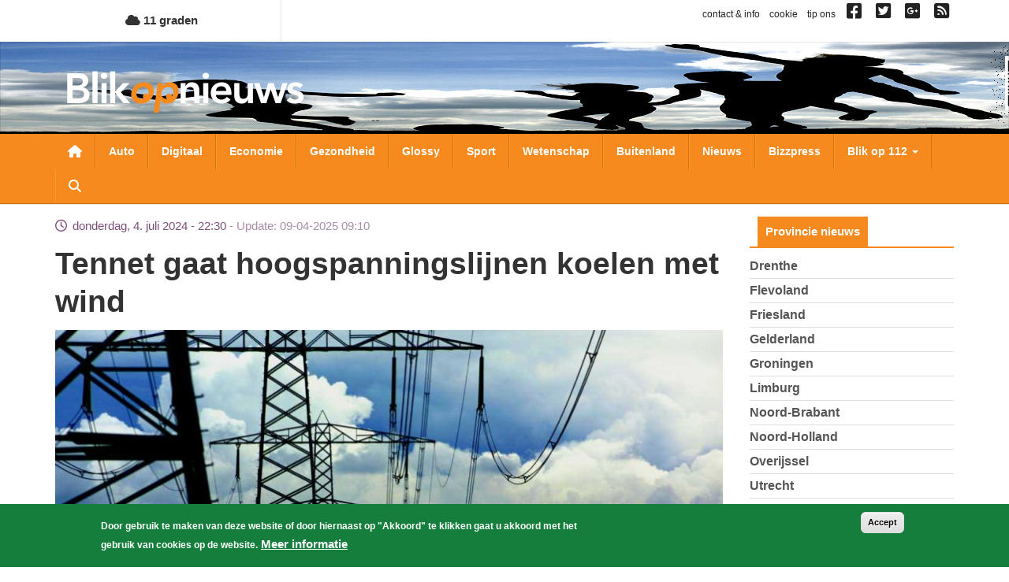

--- FILE ---
content_type: text/html; charset=UTF-8
request_url: https://www.blikopnieuws.nl/nieuws/302908/tennet-gaat-hoogspanningslijnen-koelen-met-wind.html
body_size: 12683
content:
<!DOCTYPE html>
<html  lang="nl" dir="ltr" prefix="og: https://ogp.me/ns#">
  <head>
    <meta charset="utf-8" />
<script async src="https://www.googletagmanager.com/gtag/js?id=G-D0W664K297"></script>
<script>window.dataLayer = window.dataLayer || [];function gtag(){dataLayer.push(arguments)};gtag("js", new Date());gtag("set", "developer_id.dMDhkMT", true);gtag("config", "G-D0W664K297", {"groups":"default","page_placeholder":"PLACEHOLDER_page_location","allow_ad_personalization_signals":false});</script>
<meta name="description" content="Komend jaar gaat TenneT op 8 extra locaties het hoogspanningsnet dynamisch gebruiken, afhankelijk van de weersomstandigheden om zo de transportcapaciteit van het bestaande net te vergroten." />
<meta name="keywords" content="koelen,hoogspanningslijnen" />
<link rel="shortlink" href="https://www.blikopnieuws.nl/nieuws/302908/tennet-gaat-hoogspanningslijnen-koelen-met-wind.html" />
<link rel="canonical" href="https://www.blikopnieuws.nl/nieuws/302908/tennet-gaat-hoogspanningslijnen-koelen-met-wind.html" />
<meta name="Generator" content="Drupal 10 (https://www.drupal.org)" />
<meta name="MobileOptimized" content="width" />
<meta name="HandheldFriendly" content="true" />
<meta name="viewport" content="width=device-width, initial-scale=1.0" />
<style>div#sliding-popup, div#sliding-popup .eu-cookie-withdraw-banner, .eu-cookie-withdraw-tab {background: #157e3c} div#sliding-popup.eu-cookie-withdraw-wrapper { background: transparent; } #sliding-popup h1, #sliding-popup h2, #sliding-popup h3, #sliding-popup p, #sliding-popup label, #sliding-popup div, .eu-cookie-compliance-more-button, .eu-cookie-compliance-secondary-button, .eu-cookie-withdraw-tab { color: #ffffff;} .eu-cookie-withdraw-tab { border-color: #ffffff;}</style>
<link rel="icon" href="/themes/custom/blikopnieuws2025/favicon.ico" type="image/vnd.microsoft.icon" />

    <title>Tennet gaat hoogspanningslijnen koelen met wind | Blik op nieuws</title>
    <link rel="stylesheet" media="all" href="/sites/default/files/css/css_H2RNe_l9ZXOG8Bk1joqcIfte4Txz2Pnvs-x7sEGsZ08.css?delta=0&amp;language=nl&amp;theme=blikopnieuws2025&amp;include=eJyFjOEKwjAMhF-otjLweUa6ZjM2bcbS2u3tN0VBQfDP3X3HcZ4pypwJa9Pu3F3cxOKBT1o2pjyZQRZ0YakzsIUbrF9FIGCZDNZ-EImEh6WZCfKA7lfZBxyhcjG4luM9vn9eaEbJBRqqJHQf2Tb0D9S_A6tXSkY3LZicB0VzJ2zqnmqThMq4A4dxXrQ" />
<link rel="stylesheet" media="all" href="https://use.fontawesome.com/releases/v6.4.0/css/all.css" />
<link rel="stylesheet" media="all" href="https://use.fontawesome.com/releases/v6.4.0/css/v4-shims.css" />
<link rel="stylesheet" media="all" href="/sites/default/files/css/css_A9cTKnax4FYjN-MSCcLTVhwapn7rmT0PME-IzvOHREs.css?delta=3&amp;language=nl&amp;theme=blikopnieuws2025&amp;include=eJyFjOEKwjAMhF-otjLweUa6ZjM2bcbS2u3tN0VBQfDP3X3HcZ4pypwJa9Pu3F3cxOKBT1o2pjyZQRZ0YakzsIUbrF9FIGCZDNZ-EImEh6WZCfKA7lfZBxyhcjG4luM9vn9eaEbJBRqqJHQf2Tb0D9S_A6tXSkY3LZicB0VzJ2zqnmqThMq4A4dxXrQ" />

    
  </head>
  <body class="not-front one-sidebar sidebar-second page-node page-node-302908 node-type-artikel path-node page-node-type-artikel has-glyphicons">
    <a href="#main-content" class="visually-hidden focusable skip-link">
      Overslaan en naar de inhoud gaan
    </a>
    
      <div class="dialog-off-canvas-main-canvas" data-off-canvas-main-canvas>
    
<div id="main-wrapper">
      <div id="header-1-wrapper">
      <div class="container">
          <div class="region region-header-1">
    <section id="block-bontemperaturetoday" class="block block-bon-wvt block-bon-temp-today clearfix">
  
    

        <a href="/weerbericht">
    <i class="fa fa-cloud"></i>
    11 graden
  </a>

  </section>

<section id="block-blockblockblock-content-7951ecf8-f90a-403e-b4e5-f5c1c42e98a1" class="link-social-block block block-block-content block-block-content7951ecf8-f90a-403e-b4e5-f5c1c42e98a1 clearfix">
  
    

      
            <div class="field field--name-body field--type-text-with-summary field--label-hidden field--item"><p><span class="hidden-xs"><a href="https://www.blikopnieuws.nl/node/40500">contact &amp; info</a> &nbsp; <a href="https://www.blikopnieuws.nl/node/40496">cookie</a> &nbsp; <a href="https://www.blikopnieuws.nl/node/40497">tip ons</a> &nbsp; </span> <a href="https://www.facebook.com/pages/Blik-op-Nieuws/392505230820698" target="_blank"><i class="fa fa-facebook-square">&nbsp;</i></a>&nbsp; <a href="https://twitter.com/blikopnieuwsnl" target="_blank"><i class="fa fa-twitter-square">&nbsp;</i></a>&nbsp; <a href="https://plus.google.com/112699426675617694507"><i class="fa fa-google-plus-square">&nbsp;</i></a>&nbsp; <a href="https://www.blikopnieuws.nl/node/40501"><i class="fa fa-rss-square">&nbsp;</i></a></p>
</div>
      
  </section>


  </div>

      </div>
    </div>
    <div id="header-2-wrapper">
    <header id="navbar" role="banner" class="">
      <div id="logo-wrapper">
  <section class="row-section header-image-section">
    <div class="region region-header-image">
      <div style="background-image: url(/sites/default/files/header-afbeeldingen/hoofdbanner-bon4.jpg);" class="header-background"></div>
    </div>
  </section>
  <div class="container">
    <div class="navbar-header">
      <a class="logo navbar-btn pull-left" href="/" title="Home">
        <img src="/themes/custom/blikopnieuws2025/logo.png" alt="Home">
      </a>
      <button type="button" class="navbar-toggle" data-toggle="collapse" data-target=".navbar-collapse">
        <span class="sr-only">Toggle navigation</span>
        <span class="icon-bar"></span>
        <span class="icon-bar"></span>
        <span class="icon-bar"></span>
      </button>
      <a class="fa fa-search menu--search"></a>
    </div>
  </div>
</div>

      <div id="navigation-wrapper">
        <div class="container">
                      <div class="navbar-collapse collapse">
              <nav role="navigation">
                  <div class="region region-navigation">
    <nav role="navigation" aria-labelledby="block-hoofdnavigatie-menu" id="block-hoofdnavigatie">
            
  <h2 class="visually-hidden" id="block-hoofdnavigatie-menu">Hoofdnavigatie</h2>
  

        
      <ul class="menu menu--main nav navbar-nav">
                      <li class="first">
                                        <a href="/" class="menu--home-link" data-drupal-link-system-path="&lt;front&gt;">Nieuwsoverzicht</a>
              </li>
                      <li>
                                        <a href="/auto" data-drupal-link-system-path="taxonomy/term/1841">Auto</a>
              </li>
                      <li>
                                        <a href="/digitaal" data-drupal-link-system-path="taxonomy/term/1843">Digitaal</a>
              </li>
                      <li>
                                        <a href="/economie" data-drupal-link-system-path="taxonomy/term/1845">Economie</a>
              </li>
                      <li>
                                        <a href="/gezondheid" data-drupal-link-system-path="taxonomy/term/1849">Gezondheid</a>
              </li>
                      <li>
                                        <a href="/glossy" data-drupal-link-system-path="taxonomy/term/1850">Glossy</a>
              </li>
                      <li>
                                        <a href="/sport" data-drupal-link-system-path="taxonomy/term/1856">Sport</a>
              </li>
                      <li>
                                        <a href="/wetenschap" data-drupal-link-system-path="taxonomy/term/1858">Wetenschap</a>
              </li>
                      <li>
                                        <a href="/buitenland" data-drupal-link-system-path="taxonomy/term/1842">Buitenland</a>
              </li>
                      <li>
                                        <a href="/nieuws" data-drupal-link-system-path="taxonomy/term/72631">Nieuws</a>
              </li>
                      <li>
                                        <a href="/bizzpress" data-drupal-link-system-path="taxonomy/term/87864">Bizzpress</a>
              </li>
                      <li class="expanded dropdown">
                                                                    <a href="/blikop112" class="dropdown-toggle" data-toggle="dropdown" data-drupal-link-system-path="blikop112">Blik op 112 <span class="caret"></span></a>
                        <ul class="dropdown-menu">
                      <li class="first">
                                        <a href="/blikop112/politie" data-drupal-link-system-path="taxonomy/term/1881">Politie</a>
              </li>
                      <li>
                                        <a href="/blikop112/brandweer" data-drupal-link-system-path="taxonomy/term/1882">Brandweer</a>
              </li>
                      <li>
                                        <a href="/blikop112/ambulance" data-drupal-link-system-path="taxonomy/term/1883">Ambulance</a>
              </li>
                      <li>
                                        <a href="/blikop112/defensie" data-drupal-link-system-path="taxonomy/term/1884">Defensie</a>
              </li>
                      <li>
                                        <a href="/blikop112/binnenland" data-drupal-link-system-path="taxonomy/term/1886">Binnenland</a>
              </li>
                      <li class="last">
                                        <a href="/blikop112/kustwacht" data-drupal-link-system-path="taxonomy/term/1885">Kustwacht</a>
              </li>
        </ul>
  
              </li>
                      <li class="expanded dropdown">
                                                                    <a href="/" class="li-provincies visible-xs dropdown-toggle" data-toggle="dropdown" data-drupal-link-system-path="&lt;front&gt;">Provincies <span class="caret"></span></a>
                        <ul class="dropdown-menu">
                      <li class="first">
                                        <a href="/drenthe" data-drupal-link-system-path="taxonomy/term/1864">Drenthe</a>
              </li>
                      <li>
                                        <a href="/flevoland" data-drupal-link-system-path="taxonomy/term/1866">Flevoland</a>
              </li>
                      <li>
                                        <a href="/friesland" data-drupal-link-system-path="taxonomy/term/1867">Friesland</a>
              </li>
                      <li>
                                        <a href="/gelderland" data-drupal-link-system-path="taxonomy/term/1868">Gelderland</a>
              </li>
                      <li>
                                        <a href="/groningen" data-drupal-link-system-path="taxonomy/term/1871">Groningen</a>
              </li>
                      <li>
                                        <a href="/limburg" data-drupal-link-system-path="taxonomy/term/1872">Limburg</a>
              </li>
                      <li>
                                        <a href="/noord-brabant" data-drupal-link-system-path="taxonomy/term/1873">Noord-Brabant</a>
              </li>
                      <li>
                                        <a href="/noord-holland" data-drupal-link-system-path="taxonomy/term/1874">Noord-Holland</a>
              </li>
                      <li>
                                        <a href="/overijssel" data-drupal-link-system-path="taxonomy/term/1875">Overijssel</a>
              </li>
                      <li>
                                        <a href="/utrecht" data-drupal-link-system-path="taxonomy/term/1877">Utrecht</a>
              </li>
                      <li>
                                        <a href="/zeeland" data-drupal-link-system-path="taxonomy/term/1879">Zeeland</a>
              </li>
                      <li class="last">
                                        <a href="/zuid-holland" data-drupal-link-system-path="taxonomy/term/1880">Zuid-Holland</a>
              </li>
        </ul>
  
              </li>
                      <li class="expanded dropdown">
                                                                    <a href="/" class="visible-xs dropdown-toggle" data-toggle="dropdown" data-drupal-link-system-path="&lt;front&gt;">Weekoverzicht <span class="caret"></span></a>
                        <ul class="dropdown-menu">
                      <li class="bon-week-overview-link first">
                                        <a href="/weekoverzicht/maandag/20251215">maandag</a>
              </li>
                      <li class="bon-week-overview-link">
                                        <a href="/weekoverzicht/dinsdag/20251216">dinsdag</a>
              </li>
                      <li class="bon-week-overview-link">
                                        <a href="/weekoverzicht/woensdag/20251217">woensdag</a>
              </li>
                      <li class="bon-week-overview-link">
                                        <a href="/weekoverzicht/donderdag/20251218">donderdag</a>
              </li>
                      <li class="bon-week-overview-link">
                                        <a href="/weekoverzicht/vrijdag/20251212">vrijdag</a>
              </li>
                      <li class="bon-week-overview-link">
                                        <a href="/weekoverzicht/zaterdag/20251213">zaterdag</a>
              </li>
                      <li class="bon-week-overview-link last">
                                        <a href="/weekoverzicht/zondag/20251214">zondag</a>
              </li>
        </ul>
  
              </li>
                      <li class="last">
                                        <a href="/zoeken" class="menu--search" data-drupal-link-system-path="zoeken">Zoeken</a>
              </li>
        </ul>
  

  </nav>

  </div>

              </nav>
            </div>
                  </div>
      </div>
      <div id="search-wrapper">
        <div class="container">
                        <div class="region region-search">
    <div class="views-exposed-form block block-views block-views-exposed-filter-blocksearch-page-1" data-drupal-selector="views-exposed-form-search-page-1" id="block-zichtbaarformuliersearchpage-1">
  
    
      <form action="/zoeken" method="get" id="views-exposed-form-search-page-1" accept-charset="UTF-8">
  <div class="form--inline form-inline clearfix">
  <div class="form-item js-form-item form-type-textfield js-form-type-textfield form-item-keys js-form-item-keys form-no-label form-group">
  
  
  <input placeholder="Zoeken naar..." data-drupal-selector="edit-keys" class="form-text form-control" type="text" id="edit-keys" name="keys" value="" size="30" maxlength="128" />

  
  
  </div>
<div data-drupal-selector="edit-actions" class="form-actions form-group js-form-wrapper form-wrapper" id="edit-actions"><button data-drupal-selector="edit-submit-search" class="button js-form-submit form-submit btn-primary btn icon-before" type="submit" id="edit-submit-search" value="Zoeken"><span class="icon glyphicon glyphicon-search" aria-hidden="true"></span>
Zoeken</button></div>

</div>

</form>

  </div>

  </div>

                  </div>
      </div>
    </header>
  </div>
  <div id="content-wrapper">
    <div class="container">
            <section class="row-section content-section">
        <div id="content-cols-wrapper">
          <div class="content-column">
                        
                        
            <div class="content-column-inner">
                            <a id="main-content"></a>
              

                                                          <div class="region region-content">
    <div data-drupal-messages-fallback class="hidden"></div>  
<article data-history-node-id="302908" class="view-mode-full node-artikel artikel full clearfix">

  
    

  
  <div class="content">
    <div class="field-time-ago-update">
  donderdag, 4. juli 2024 - 22:30 <span class="update"> Update: 09-04-2025 09:10</span>
</div>

  
            <div class="field field--name-title field--type-string field--label-hidden field--item"><h1>Tennet gaat hoogspanningslijnen koelen met wind</h1></div>
      


<div class="field field--name-field-media-image field--type-entity-reference field--label-hidden field--items">
              <div class="field--item"><div>
  
  
            <div class="field field--name-thumbnail field--type-image field--label-hidden field--item">  <img loading="lazy" src="/sites/default/files/styles/nieuws-full-tn/public/artikel/hoogspanningsmasten-bon.jpg?itok=vXh4zE8q" width="850" height="425" alt="hoogspanningsmasten-elektriciteit-energiehub" title="hoogspanningsmasten-elektriciteit-energiehub" class="img-responsive" />


</div>
      
            <div class="field field--name-field-rel-fotograaf field--type-entity-reference field--label-hidden field--item">Foto: Archief EHF/ foto ter illustratie</div>
      
</div>
</div>
      </div>

<div  id="node-artikel-full-group-samenvatting" class="group-samenvatting field-group-div">
    
            <div class="field field--name-field-ref-plaats field--type-entity-reference field--label-hidden field--item">Arnhem</div>
      
            <div class="field field--name-field-samenvatting field--type-text-long field--label-hidden field--item"><p>Komend jaar gaat TenneT op 8 extra locaties het hoogspanningsnet dynamisch gebruiken, afhankelijk van de weersomstandigheden om zo de transportcapaciteit van het bestaande net te vergroten.</p>
</div>
      
  </div>
            <div class="field field--name-field-body field--type-text-long field--label-hidden field--item"><h2>Hoe kouder de hoogspanningslijnen hoe hoger de transportcapaciteit</h2>

<p>'Met nieuwe sensoren in de hoogspanningslijnen kunnen de temperatuur en de doorhang van de lijnen worden gemeten. Door gebruik te maken van weerdata kan de landelijke netbeheerder bij gunstige weersomstandigheden meer stroom transporteren dan waar de lijnen op zijn ontworpen', zo meldt TenneT donderdag.</p>

<h2>Veilig meer stroom transporteren&nbsp;</h2>

<p>Op de 380 kiloVolt (kV) verbinding tussen Geertruidenberg en Eindhoven zijn deze sensoren aangebracht. Deze slimme oplossing biedt tot 30 procent extra transportcapaciteit op het volle elektriciteitsnet.</p>

<h2>Wind koelt de hoogspanningslijnen</h2>

<p>Door het transport van elektriciteit worden de geleiders in de hoogspanningslijnen warm. Door deze verwarming zakken de geleiders (‘doorhangen’), waardoor er een beperking zit aan de maximum transportcapaciteit van een hoogspanningsverbinding. 'Het weer kan echter een gunstig effect hebben op de koeling van de geleiders. Bij lage temperatuur, maar vooral door wind, wordt de lijn meer gekoeld waardoor er minder doorhang plaatsvindt. In zo'n geval kan er dus op een veilige manier meer stroom worden getransporteerd', aldus TenneT. &nbsp;&nbsp;</p>

<h2>Dynamisch gebruik op grotere schaal</h2>

<p>Afgelopen jaren hebben we ervaring opgedaan met deze techniek genaamd Dynamic Line Rating. Eerst is dit toegepast op de zogenaamde stroomsnelwegen van 380 kV. Dit jaar wordt de toepassing op grotere schaal toegepast, ook op de netten van 110 kV. Door het hele land worden op nog acht verbindingen speciale sensoren geplaatst, waarmee ook deze verbindingen in het hoogspanningsnet dynamisch kunnen worden bedreven. Dit voorjaar zijn al sensoren geplaatst op hoogspanningsverbindingen tussen Groningen en Meeden en tussen Diemen – Breukelen – Krimpen aan den IJssel die helpen om grotere hoeveelheden duurzaam opgewekte energie af te voeren.&nbsp;&nbsp;</p>

<h2>Meer vermogen door gekoelde lijnen</h2>

<p>Met de sensoren wordt iedere vijf minuten de doorhang en transportcapaciteit van de hoogspanningslijn gemeten. Op basis van deze gegevens en weerprognoses wordt met behulp van een door ons ontwikkeld IT-platform bepaald hoeveel extra transport er over de verbinding kan plaatsvinden, nu tot 56 uur vooruit. Hiermee ontstaat extra ruimte op het bestaande net. Dit kan, afhankelijk van de omstandigheden, oplopen tot 30 procent extra capaciteit ten opzichte van de bestaande capaciteit zonder meer risico’s te nemen. Wind bepaalt een groot gedeelte van extra koeling van de lijnen. Zo creëert Dynamic Line Rating bijvoorbeeld vaak extra capaciteit wanneer er veel stroom wordt opgewekt door windturbines.&nbsp;</p>
</div>
      
<div  id="node-artikel-full-group-terms" class="group-terms field-group-div">
    
<div  id="node-artikel-full-group-categorie" class="group-categorie field-group-div">
    
  <div class="field field--name-field-ref-categorie field--type-entity-reference field--label-inline">
    <div class="field--label">Categorie</div>
              <div class="field--item"><a href="/nieuws" hreflang="nl">nieuws</a></div>
          </div>

  </div>
<div  id="node-artikel-full-group-provincie" class="group-provincie field-group-div">
    
  <div class="field field--name-field-ref-provincie field--type-entity-reference field--label-inline">
    <div class="field--label">Provincie</div>
              <div class="field--item"><a href="/gelderland" hreflang="nl">Gelderland</a></div>
          </div>

  </div>
<div  id="node-artikel-full-group-tag" class="group-tag field-group-div">
    
  <div class="field field--name-field-ref-tags field--type-entity-reference field--label-inline">
    <div class="field--label">Tag(s)</div>
          <div class="field--items">
              <div class="field--item"><a href="/tag/koelen" hreflang="nl">koelen</a></div>
          <div class="field--item"><a href="/tag/hoogspanningslijnen" hreflang="nl">hoogspanningslijnen</a></div>
              </div>
      </div>

  </div>
  </div>
  </div>

</article>

<section id="block-blockblockblock-content-f5873bc6-ff19-49b2-b8c1-36d02886eac9" class="block block-block-content block-block-contentf5873bc6-ff19-49b2-b8c1-36d02886eac9 clearfix">
  
    

      
            <div class="field field--name-body field--type-text-with-summary field--label-hidden field--item"><script type="text/javascript" src="https://a.ligatus.com/?ids=58391&t=js"></script><div class="OUTBRAIN" data-src="DROP_PERMALINK_HERE" data-widget-id="AR_1"></div> <script type="text/javascript" async="async"src="//widgets.outbrain.com/outbrain.js"></script></div>
      
  </section>

<section id="block-blockblockblock-content-952d400d-007b-47f9-877c-6b8a2f0fb804" class="adblock adblock-content adblock-google block block-block-content block-block-content952d400d-007b-47f9-877c-6b8a2f0fb804 clearfix">
  
    

      
            <div class="field field--name-body field--type-text-with-summary field--label-hidden field--item"><script async src="https://pagead2.googlesyndication.com/pagead/js/adsbygoogle.js?client=ca-pub-4378502630822964"
     crossorigin="anonymous"></script>
<!-- BON Responsief 2 -->
<ins class="adsbygoogle"
     style="display:inline-block;width:728px;height:90px"
     data-ad-client="ca-pub-4378502630822964"
     data-ad-slot="4603895981"></ins>
<script>
     (adsbygoogle = window.adsbygoogle || []).push({});
</script></div>
      
  </section>

<section class="views-element-container block block-views block-views-blockrelated-cat-artikelen-b-cat clearfix" id="block-blockblockviews-block-related-cat-artikelen-b-cat">
  
      <h2 class="block-title">Meer artikelen in nieuws</h2>
    

      <div class="form-group"><div class="view view-related-cat-artikelen view-id-related_cat_artikelen view-display-id-b_cat js-view-dom-id-58a1f739c7bf458dfb08c235789ffaa843fc95e241da7bf1b71b652622a8230b">
  
    
      
      <div class="view-content">
          <div class="views-row">
<article data-history-node-id="308524" class="view-mode-teaser_small node-artikel artikel is-promoted teaser-small clearfix">

  
    

  
  <div class="content">
    <div class="field-time-ago-compact">
  21:04
</div>

  
            <div class="field field--name-title field--type-string field--label-hidden field--item"><h4><a href="/nieuws/308524/kop-staartbotsing-n34-bij-gieten.html" hreflang="nl">Kop-staartbotsing N34 bij Gieten</a></h4></div>
      
  </div>

</article>
</div>
    <div class="views-row">
<article data-history-node-id="308523" class="view-mode-teaser_small node-artikel artikel is-promoted teaser-small clearfix">

  
    

  
  <div class="content">
    <div class="field-time-ago-compact">
  20:54
</div>

  
            <div class="field field--name-title field--type-string field--label-hidden field--item"><h4><a href="/nieuws/308523/brandweer-blust-schuurbrand-in-nieuw-buinen.html" hreflang="nl">Brandweer blust schuurbrand in Nieuw Buinen</a></h4></div>
      
  </div>

</article>
</div>
    <div class="views-row">
<article data-history-node-id="308522" class="view-mode-teaser_small node-artikel artikel is-promoted teaser-small clearfix">

  
    

  
  <div class="content">
    <div class="field-time-ago-compact">
  20:40
</div>

  
            <div class="field field--name-title field--type-string field--label-hidden field--item"><h4><a href="/nieuws/308522/man-54-rijdt-op-twee-plekken-tegen-gevel-ziekenhuis-heerlen-en-overlijdt.html" hreflang="nl">Man (54) rijdt op twee plekken tegen gevel ziekenhuis Heerlen en overlijdt</a></h4></div>
      
  </div>

</article>
</div>

    </div>
  
            <div class="view-footer">
      <a href="/nieuws">Meer artikelen..</a>
    </div>
    </div>
</div>

  </section>

<section class="views-element-container block block-views block-views-blockrelated-cat-artikelen-b-prov clearfix" id="block-blockblockviews-block-related-cat-artikelen-b-prov">
  
      <h2 class="block-title">Meer artikelen in Gelderland</h2>
    

      <div class="form-group"><div class="view view-related-cat-artikelen view-id-related_cat_artikelen view-display-id-b_prov js-view-dom-id-80c2cdd740be39cb2433efcd55ae5a1c2c38fc1e7dbe7f1002e72c8b637c71cb">
  
    
      
      <div class="view-content">
          <div class="views-row">
<article data-history-node-id="308500" class="view-mode-teaser_small node-artikel artikel is-promoted teaser-small clearfix">

  
    

  
  <div class="content">
    <div class="field-time-ago-compact">
  12:22
</div>

  
            <div class="field field--name-title field--type-string field--label-hidden field--item"><h4><a href="/nieuws/308500/ruim-300-kilo-cocaine-aangetroffen-in-bevroren-vis.html" hreflang="nl">Ruim 300 kilo cocaïne aangetroffen in bevroren vis</a></h4></div>
      
  </div>

</article>
</div>
    <div class="views-row">
<article data-history-node-id="308474" class="view-mode-teaser_small node-artikel artikel is-promoted teaser-small clearfix">

  
    

  
  <div class="content">
    <div class="field-time-ago-compact">
  12/01
</div>

  
            <div class="field field--name-title field--type-string field--label-hidden field--item"><h4><a href="/nieuws/308474/man-krijgt-10-maanden-celstaf-voor-ontucht-met-minderjarig-meisje.html" hreflang="nl">Man krijgt 10 maanden celstaf  voor ontucht met minderjarig meisje</a></h4></div>
      
  </div>

</article>
</div>
    <div class="views-row">
<article data-history-node-id="308440" class="view-mode-teaser_small node-artikel artikel is-promoted teaser-small clearfix">

  
    

  
  <div class="content">
    <div class="field-time-ago-compact">
  08/01
</div>

  
            <div class="field field--name-title field--type-string field--label-hidden field--item"><h4><a href="/nieuws/308440/1915-wijkwinnaars-postcodekanjer-in-tiel-winnen-per-lot-13496-euro.html" hreflang="nl">1.915 wijkwinnaars PostcodeKanjer in Tiel winnen per lot 13.496 euro</a></h4></div>
      
  </div>

</article>
</div>

    </div>
  
            <div class="view-footer">
      <a href="/gelderland">Meer artikelen..</a>
    </div>
    </div>
</div>

  </section>

<section id="block-blockblockblock-content-d858413b-a2f6-4ada-994b-dc442e691076" class="block block-block-content block-block-contentd858413b-a2f6-4ada-994b-dc442e691076 clearfix">
  
    

      
            <div class="field field--name-body field--type-text-with-summary field--label-hidden field--item"><p class="rtecenter"><a href="https://www.blikopnieuws.nl/" style="color: #FFF; font-size: 130%; padding: 11px 27px; background-color: #F68A1F; border: 1px solid #d97109; border-radius: 12px;">Overig nieuws</a></p></div>
      
  </section>


  </div>

            </div>
          </div>
                                <aside class="sidebar sidebar-second">
                <div class="region region-sidebar-second">
    <section class="views-element-container block block-views block-views-blockcategorieen-provincies-block-1 clearfix" id="block-views-block-categorieen-provincies-block-1">
  
      <h2 class="block-title">Provincie nieuws</h2>
    

      <div class="form-group"><div class="view view-categorieen-provincies view-id-categorieen_provincies view-display-id-block_1 js-view-dom-id-a885e3c68cef8a7ab1e6842e98f20f654586a79b12feaf9154f652590918d479">
  
    
      
      <div class="view-content">
      <div class="item-list">
  
  <ul>

          <li><div class="views-field views-field-name"><span class="field-content"><a href="/drenthe" hreflang="nl">Drenthe</a></span></div></li>
          <li><div class="views-field views-field-name"><span class="field-content"><a href="/flevoland" hreflang="nl">Flevoland</a></span></div></li>
          <li><div class="views-field views-field-name"><span class="field-content"><a href="/friesland" hreflang="nl">Friesland</a></span></div></li>
          <li><div class="views-field views-field-name"><span class="field-content"><a href="/gelderland" hreflang="nl">Gelderland</a></span></div></li>
          <li><div class="views-field views-field-name"><span class="field-content"><a href="/groningen" hreflang="nl">Groningen</a></span></div></li>
          <li><div class="views-field views-field-name"><span class="field-content"><a href="/limburg" hreflang="nl">Limburg</a></span></div></li>
          <li><div class="views-field views-field-name"><span class="field-content"><a href="/noord-brabant" hreflang="nl">Noord-Brabant</a></span></div></li>
          <li><div class="views-field views-field-name"><span class="field-content"><a href="/noord-holland" hreflang="nl">Noord-Holland</a></span></div></li>
          <li><div class="views-field views-field-name"><span class="field-content"><a href="/overijssel" hreflang="nl">Overijssel</a></span></div></li>
          <li><div class="views-field views-field-name"><span class="field-content"><a href="/utrecht" hreflang="nl">Utrecht</a></span></div></li>
          <li><div class="views-field views-field-name"><span class="field-content"><a href="/zeeland" hreflang="nl">Zeeland</a></span></div></li>
          <li><div class="views-field views-field-name"><span class="field-content"><a href="/zuid-holland" hreflang="nl">Zuid-Holland</a></span></div></li>
    
  </ul>

</div>

    </div>
  
          </div>
</div>

  </section>

<section class="views-element-container block block-views block-views-blocklaatste-nieuws-block clearfix" id="block-blockblockviews-block-laatste-nieuws-block">
  
      <h2 class="block-title">Laatste nieuws</h2>
    

      <div class="form-group"><div class="view view-laatste-nieuws view-id-laatste_nieuws view-display-id-block js-view-dom-id-0e2ca40d02807ec682a62d182a580553cd57c1e1c175ff79611d78ed2e41d642">
  
    
      
      <div class="view-content">
          <div class="views-row">
<article data-history-node-id="308524" class="view-mode-teaser_sidebar node-artikel artikel is-promoted teaser-sidebar clearfix">

  
    

  
  <div class="content">
    
<div  class="group-left">
    

      <div class="field field--name-field-media-image field--type-entity-reference field--label-hidden field--items">
              <div class="field--item">  <a href="/nieuws/308524/kop-staartbotsing-n34-bij-gieten.html" hreflang="nl"><img loading="lazy" src="/sites/default/files/styles/nieuws-teaser-sidebar-tn/public/2026-01/botsing-schade-Gieten-BON160126.jpg?itok=zII9X7by" width="150" height="150" alt="botsing-schade-Gieten" class="img-responsive" />

</a>
</div>
          </div>
  

  </div>
<div  class="group-right">
    <div class="field-time-ago-compact">
  21:04
</div>

            <div class="field field--name-field-ref-provincie field--type-entity-reference field--label-hidden field--item"><a href="/drenthe" hreflang="nl">Drenthe</a></div>
      
            <div class="field field--name-field-ref-categorie field--type-entity-reference field--label-hidden field--item"><a href="/nieuws" hreflang="nl">nieuws</a></div>
      
  
            <div class="field field--name-title field--type-string field--label-hidden field--item"><h3><a href="/nieuws/308524/kop-staartbotsing-n34-bij-gieten.html" hreflang="nl">Kop-staartbotsing N34 bij Gieten</a></h3></div>
      
  </div>
  </div>

</article>
</div>
    <div class="views-row">
<article data-history-node-id="308523" class="view-mode-teaser_sidebar node-artikel artikel is-promoted teaser-sidebar clearfix">

  
    

  
  <div class="content">
    
<div  class="group-left">
    

      <div class="field field--name-field-media-image field--type-entity-reference field--label-hidden field--items">
              <div class="field--item">  <a href="/nieuws/308523/brandweer-blust-schuurbrand-in-nieuw-buinen.html" hreflang="nl"><img loading="lazy" src="/sites/default/files/styles/nieuws-teaser-sidebar-tn/public/2026-01/schuurbrand-BON160126.jpg?itok=DyUyfVcr" width="150" height="150" alt="schuurbrand-brandweerman-blussen" class="img-responsive" />

</a>
</div>
          </div>
  

  </div>
<div  class="group-right">
    <div class="field-time-ago-compact">
  20:54
</div>

            <div class="field field--name-field-ref-provincie field--type-entity-reference field--label-hidden field--item"><a href="/drenthe" hreflang="nl">Drenthe</a></div>
      
            <div class="field field--name-field-ref-categorie field--type-entity-reference field--label-hidden field--item"><a href="/nieuws" hreflang="nl">nieuws</a></div>
      
  
            <div class="field field--name-title field--type-string field--label-hidden field--item"><h3><a href="/nieuws/308523/brandweer-blust-schuurbrand-in-nieuw-buinen.html" hreflang="nl">Brandweer blust schuurbrand in Nieuw Buinen</a></h3></div>
      
  </div>
  </div>

</article>
</div>
    <div class="views-row">
<article data-history-node-id="308522" class="view-mode-teaser_sidebar node-artikel artikel is-promoted teaser-sidebar clearfix">

  
    

  
  <div class="content">
    
<div  class="group-left">
    

      <div class="field field--name-field-media-image field--type-entity-reference field--label-hidden field--items">
              <div class="field--item">  <a href="/nieuws/308522/man-54-rijdt-op-twee-plekken-tegen-gevel-ziekenhuis-heerlen-en-overlijdt.html" hreflang="nl"><img loading="lazy" src="/sites/default/files/styles/nieuws-teaser-sidebar-tn/public/artikel/ambu-donker-beweging-bon.jpg?itok=EmNDODj7" width="150" height="150" alt="ambu-donker-beweging" title="ambu-donker-beweging" class="img-responsive" />

</a>
</div>
          </div>
  

  </div>
<div  class="group-right">
    <div class="field-time-ago-compact">
  20:40
</div>

            <div class="field field--name-field-ref-provincie field--type-entity-reference field--label-hidden field--item"><a href="/limburg" hreflang="nl">Limburg</a></div>
      
            <div class="field field--name-field-ref-categorie field--type-entity-reference field--label-hidden field--item"><a href="/nieuws" hreflang="nl">nieuws</a></div>
      
  
            <div class="field field--name-title field--type-string field--label-hidden field--item"><h3><a href="/nieuws/308522/man-54-rijdt-op-twee-plekken-tegen-gevel-ziekenhuis-heerlen-en-overlijdt.html" hreflang="nl">Man (54) rijdt op twee plekken tegen gevel ziekenhuis Heerlen en overlijdt</a></h3></div>
      
  </div>
  </div>

</article>
</div>
    <div class="views-row">
<article data-history-node-id="308521" class="view-mode-teaser_sidebar node-artikel artikel is-promoted teaser-sidebar clearfix">

  
    

  
  <div class="content">
    
<div  class="group-left">
    

      <div class="field field--name-field-media-image field--type-entity-reference field--label-hidden field--items">
              <div class="field--item">  <a href="/nieuws/308521/schietincident-op-parkeerplaats-penitentiaire-inrichting-pi-alphen-aan-den-rijn.html" hreflang="nl"><img loading="lazy" src="/sites/default/files/styles/nieuws-teaser-sidebar-tn/public/artikel/ambulance-donker-zwaailicht_0.jpg?itok=9XV5yGrO" width="150" height="150" alt="ambulance-donker-zwaailicht" title="ambulance-donker-zwaailicht" class="img-responsive" />

</a>
</div>
          </div>
  

  </div>
<div  class="group-right">
    <div class="field-time-ago-compact">
  20:29
</div>

            <div class="field field--name-field-ref-provincie field--type-entity-reference field--label-hidden field--item"><a href="/zuid-holland" hreflang="nl">Zuid-Holland</a></div>
      
            <div class="field field--name-field-ref-categorie field--type-entity-reference field--label-hidden field--item"><a href="/nieuws" hreflang="nl">nieuws</a></div>
      
  
            <div class="field field--name-title field--type-string field--label-hidden field--item"><h3><a href="/nieuws/308521/schietincident-op-parkeerplaats-penitentiaire-inrichting-pi-alphen-aan-den-rijn.html" hreflang="nl">Schietincident op parkeerplaats Penitentiaire Inrichting (PI) Alphen aan den Rijn</a></h3></div>
      
  </div>
  </div>

</article>
</div>
    <div class="views-row">
<article data-history-node-id="308520" class="view-mode-teaser_sidebar node-artikel artikel is-promoted teaser-sidebar clearfix">

  
    

  
  <div class="content">
    
<div  class="group-left">
    

      <div class="field field--name-field-media-image field--type-entity-reference field--label-hidden field--items">
              <div class="field--item">  <a href="/nieuws/308520/op-vakantie-vanaf-eindhoven-reserveer-je-parkeerplek-op-tijd.html" hreflang="nl"><img loading="lazy" src="/sites/default/files/styles/nieuws-teaser-sidebar-tn/public/artikel/parkeerplaats-auto.jpg?itok=72Nmp4SB" width="150" height="150" alt="Parkeerplaats" title="Parkeerplaats" class="img-responsive" />

</a>
</div>
          </div>
  

  </div>
<div  class="group-right">
    <div class="field-time-ago-compact">
  19:49
</div>

            <div class="field field--name-field-ref-provincie field--type-entity-reference field--label-hidden field--item"><a href="/noord-brabant" hreflang="nl">Noord-Brabant</a></div>
      
            <div class="field field--name-field-ref-categorie field--type-entity-reference field--label-hidden field--item"><a href="/nieuws" hreflang="nl">nieuws</a></div>
      
  
            <div class="field field--name-title field--type-string field--label-hidden field--item"><h3><a href="/nieuws/308520/op-vakantie-vanaf-eindhoven-reserveer-je-parkeerplek-op-tijd.html" hreflang="nl">Op vakantie vanaf Eindhoven? Reserveer je parkeerplek op tijd!</a></h3></div>
      
  </div>
  </div>

</article>
</div>

    </div>
  
          </div>
</div>

  </section>

<section class="views-element-container block block-views block-views-blocklaatste-nieuws-block-1 clearfix" id="block-blockblockviews-block-laatste-nieuws-block-1">
  
    

      <div class="form-group"><div class="view view-laatste-nieuws view-id-laatste_nieuws view-display-id-block_1 js-view-dom-id-80f52a06302ce7ed750ac7db189823f01d18a78aeb157175570ba01ecc755730">
  
    
      
      <div class="view-content">
          <div class="views-row">
<article data-history-node-id="308517" class="view-mode-teaser_sidebar node-artikel artikel is-promoted teaser-sidebar clearfix">

  
    

  
  <div class="content">
    
<div  class="group-left">
    

      <div class="field field--name-field-media-image field--type-entity-reference field--label-hidden field--items">
              <div class="field--item">  <a href="/nieuws/308517/man-beroofd-met-vuurwapen-van-exclusief-horloge.html" hreflang="nl"><img loading="lazy" src="/sites/default/files/styles/nieuws-teaser-sidebar-tn/public/artikel/pistool-hand_0.jpg?itok=rbnsjerx" width="150" height="150" alt="pistool" title="Pistool" class="img-responsive" />

</a>
</div>
          </div>
  

  </div>
<div  class="group-right">
    <div class="field-time-ago-compact">
  11:50
</div>

            <div class="field field--name-field-ref-provincie field--type-entity-reference field--label-hidden field--item"><a href="/noord-holland" hreflang="nl">Noord-Holland</a></div>
      
            <div class="field field--name-field-ref-categorie field--type-entity-reference field--label-hidden field--item"><a href="/nieuws" hreflang="nl">nieuws</a></div>
      
  
            <div class="field field--name-title field--type-string field--label-hidden field--item"><h3><a href="/nieuws/308517/man-beroofd-met-vuurwapen-van-exclusief-horloge.html" hreflang="nl">Man beroofd met vuurwapen van exclusief horloge </a></h3></div>
      
  </div>
  </div>

</article>
</div>
    <div class="views-row">
<article data-history-node-id="308514" class="view-mode-teaser_sidebar node-artikel artikel is-promoted teaser-sidebar clearfix">

  
    

  
  <div class="content">
    
<div  class="group-left">
    

      <div class="field field--name-field-media-image field--type-entity-reference field--label-hidden field--items">
              <div class="field--item">  <a href="/nieuws/308514/professionele-podia-trekken-10-procent-meer-bezoek.html" hreflang="nl"><img loading="lazy" src="/sites/default/files/styles/nieuws-teaser-sidebar-tn/public/artikel/theater_0.jpg?itok=IbKXWIm4" width="150" height="150" alt="Guido Weijers: De Oudejaarsconference 2021 gaat niet door" title="Guido Weijers: De Oudejaarsconference 2021 gaat niet door" class="img-responsive" />

</a>
</div>
          </div>
  

  </div>
<div  class="group-right">
    <div class="field-time-ago-compact">
  9:09
</div>

            <div class="field field--name-field-ref-provincie field--type-entity-reference field--label-hidden field--item"><a href="/zuid-holland" hreflang="nl">Zuid-Holland</a></div>
      
            <div class="field field--name-field-ref-categorie field--type-entity-reference field--label-hidden field--item"><a href="/nieuws" hreflang="nl">nieuws</a></div>
      
  
            <div class="field field--name-title field--type-string field--label-hidden field--item"><h3><a href="/nieuws/308514/professionele-podia-trekken-10-procent-meer-bezoek.html" hreflang="nl">Professionele podia trekken 10 procent meer bezoek</a></h3></div>
      
  </div>
  </div>

</article>
</div>
    <div class="views-row">
<article data-history-node-id="308513" class="view-mode-teaser_sidebar node-artikel artikel is-promoted teaser-sidebar clearfix">

  
    

  
  <div class="content">
    
<div  class="group-left">
    

      <div class="field field--name-field-media-image field--type-entity-reference field--label-hidden field--items">
              <div class="field--item">  <a href="/nieuws/308513/gaslek-bij-graafwerkzaamheden-in-gieterveen.html" hreflang="nl"><img loading="lazy" src="/sites/default/files/styles/nieuws-teaser-sidebar-tn/public/2026-01/gaslek-brandweer-BON150126.jpg?itok=eLHMAYFs" width="150" height="150" alt="gaslek-brandweer" class="img-responsive" />

</a>
</div>
          </div>
  

  </div>
<div  class="group-right">
    <div class="field-time-ago-compact">
  15/01
</div>

            <div class="field field--name-field-ref-provincie field--type-entity-reference field--label-hidden field--item"><a href="/drenthe" hreflang="nl">Drenthe</a></div>
      
            <div class="field field--name-field-ref-categorie field--type-entity-reference field--label-hidden field--item"><a href="/nieuws" hreflang="nl">nieuws</a></div>
      
  
            <div class="field field--name-title field--type-string field--label-hidden field--item"><h3><a href="/nieuws/308513/gaslek-bij-graafwerkzaamheden-in-gieterveen.html" hreflang="nl">Gaslek bij graafwerkzaamheden in Gieterveen</a></h3></div>
      
  </div>
  </div>

</article>
</div>
    <div class="views-row">
<article data-history-node-id="308512" class="view-mode-teaser_sidebar node-artikel artikel is-promoted teaser-sidebar clearfix">

  
    

  
  <div class="content">
    
<div  class="group-left">
    

      <div class="field field--name-field-media-image field--type-entity-reference field--label-hidden field--items">
              <div class="field--item">  <a href="/nieuws/308512/autos-botsen-op-kruising-in-drentse-laaghalerveen.html" hreflang="nl"><img loading="lazy" src="/sites/default/files/styles/nieuws-teaser-sidebar-tn/public/2026-01/auto-schade-donker-BON150126.jpg?itok=eAjFodZf" width="150" height="150" alt="auto-schade-donker" class="img-responsive" />

</a>
</div>
          </div>
  

  </div>
<div  class="group-right">
    <div class="field-time-ago-compact">
  15/01
</div>

            <div class="field field--name-field-ref-provincie field--type-entity-reference field--label-hidden field--item"><a href="/drenthe" hreflang="nl">Drenthe</a></div>
      
            <div class="field field--name-field-ref-categorie field--type-entity-reference field--label-hidden field--item"><a href="/nieuws" hreflang="nl">nieuws</a></div>
      
  
            <div class="field field--name-title field--type-string field--label-hidden field--item"><h3><a href="/nieuws/308512/autos-botsen-op-kruising-in-drentse-laaghalerveen.html" hreflang="nl">Auto&#039;s botsen op kruising in Drentse Laaghalerveen</a></h3></div>
      
  </div>
  </div>

</article>
</div>
    <div class="views-row">
<article data-history-node-id="308511" class="view-mode-teaser_sidebar node-artikel artikel is-promoted teaser-sidebar clearfix">

  
    

  
  <div class="content">
    
<div  class="group-left">
    

      <div class="field field--name-field-media-image field--type-entity-reference field--label-hidden field--items">
              <div class="field--item">  <a href="/nieuws/308511/schietincident-in-woning-in-eindhoven-vuurwapen-in-beslag-genomen.html" hreflang="nl"><img loading="lazy" src="/sites/default/files/styles/nieuws-teaser-sidebar-tn/public/artikel/politie-arrestaties-afzetlint-bon180423.jpg?itok=R-JhfNuu" width="150" height="150" alt="politie-arrestaties-afzetlint" title="politie-arrestaties-afzetlint" class="img-responsive" />

</a>
</div>
          </div>
  

  </div>
<div  class="group-right">
    <div class="field-time-ago-compact">
  15/01
</div>

            <div class="field field--name-field-ref-provincie field--type-entity-reference field--label-hidden field--item"><a href="/noord-brabant" hreflang="nl">Noord-Brabant</a></div>
      
            <div class="field field--name-field-ref-categorie field--type-entity-reference field--label-hidden field--item"><a href="/nieuws" hreflang="nl">nieuws</a></div>
      
  
            <div class="field field--name-title field--type-string field--label-hidden field--item"><h3><a href="/nieuws/308511/schietincident-in-woning-in-eindhoven-vuurwapen-in-beslag-genomen.html" hreflang="nl">Schietincident in woning in Eindhoven, vuurwapen in beslag genomen</a></h3></div>
      
  </div>
  </div>

</article>
</div>

    </div>
  
          </div>
</div>

  </section>

<section id="block-wholesaleiptv" class="block block-block-content block-block-content47a09a95-e800-4b67-8dfb-5d791d41c92b clearfix">
  
    

                  <a href="https://www.wholesale-iptv.nl/" target="_blank" rel="noopener">
        
            <div class="field field--name-field-media-reference field--type-entity-reference field--label-hidden field--item"><div>
  
  
  <div class="field field--name-field-media-image field--type-image field--label-visually_hidden">
    <div class="field--label sr-only">Image</div>
              <div class="field--item">  <img loading="lazy" src="/sites/default/files/styles/media_block_sidebar/public/ckeditor-media/wholesaleiptv_021219_ekmedia.jpg?itok=6I_zdViv" width="260" height="159" class="img-responsive" />


</div>
          </div>

</div>
</div>
      
      </a>
      
</section>
<section id="block-blockblockblock-content-15c3b82c-3f78-499e-aa52-aebf3a0f754b" class="block block-block-content block-block-content15c3b82c-3f78-499e-aa52-aebf3a0f754b clearfix">
  
    

      
            <div class="field field--name-body field--type-text-with-summary field--label-hidden field--item"><div class="fb-like-box" data-href="https://www.facebook.com/pages/Blik-op-Nieuws/392505230820698" data-colorscheme="light" data-show-faces="false" data-header="false" data-stream="false" data-show-border="false"></div></div>
      
  </section>

<section id="block-blockblockblock-content-3950e256-1d75-4a1a-9568-22e0fd559799" class="adblock adblock-skyscraper block block-block-content block-block-content3950e256-1d75-4a1a-9568-22e0fd559799 clearfix">
  
    

      
            <div class="field field--name-body field--type-text-with-summary field--label-hidden field--item"><script async src="https://pagead2.googlesyndication.com/pagead/js/adsbygoogle.js?client=ca-pub-4378502630822964"
     crossorigin="anonymous"></script>
<!-- 300 x  600 BON -->
<ins class="adsbygoogle"
     style="display:block"
     data-ad-client="ca-pub-4378502630822964"
     data-ad-slot="9798688785"
     data-ad-format="auto"></ins>
<script>
     (adsbygoogle = window.adsbygoogle || []).push({});
</script>

</div>
      
  </section>


  </div>

            </aside>
                  </div><!-- /content-cols-wrapper -->
      </section>
    </div><!-- /content-wrapper -->
  </div>
</div>
<div id="footer-wrapper">
  <div class="container">
    <section class="row-section footer-section">
        <div class="region region-footer">
    <nav role="navigation" aria-labelledby="block-hoofdnavigatie-2-menu" id="block-hoofdnavigatie-2">
            
  <h2 class="visually-hidden" id="block-hoofdnavigatie-2-menu">Hoofdnavigatie</h2>
  

        
      <ul class="menu menu--main menu--main-footer">
                      <li class="first">
                                        <a href="/" class="menu--home-link" data-drupal-link-system-path="&lt;front&gt;">Nieuwsoverzicht</a>
              </li>
                      <li>
                                        <a href="/auto" data-drupal-link-system-path="taxonomy/term/1841">Auto</a>
              </li>
                      <li>
                                        <a href="/digitaal" data-drupal-link-system-path="taxonomy/term/1843">Digitaal</a>
              </li>
                      <li>
                                        <a href="/economie" data-drupal-link-system-path="taxonomy/term/1845">Economie</a>
              </li>
                      <li>
                                        <a href="/gezondheid" data-drupal-link-system-path="taxonomy/term/1849">Gezondheid</a>
              </li>
                      <li>
                                        <a href="/glossy" data-drupal-link-system-path="taxonomy/term/1850">Glossy</a>
              </li>
                      <li>
                                        <a href="/sport" data-drupal-link-system-path="taxonomy/term/1856">Sport</a>
              </li>
                      <li>
                                        <a href="/wetenschap" data-drupal-link-system-path="taxonomy/term/1858">Wetenschap</a>
              </li>
                      <li>
                                        <a href="/buitenland" data-drupal-link-system-path="taxonomy/term/1842">Buitenland</a>
              </li>
                      <li>
                                        <a href="/nieuws" data-drupal-link-system-path="taxonomy/term/72631">Nieuws</a>
              </li>
                      <li>
                                        <a href="/bizzpress" data-drupal-link-system-path="taxonomy/term/87864">Bizzpress</a>
              </li>
                      <li>
                                        <a href="/blikop112" data-drupal-link-system-path="blikop112">Blik op 112</a>
              </li>
                      <li>
                                        <a href="/" class="li-provincies visible-xs" data-drupal-link-system-path="&lt;front&gt;">Provincies</a>
              </li>
                      <li class="expanded dropdown">
                                                                    <a href="/" class="visible-xs dropdown-toggle" data-toggle="dropdown" data-drupal-link-system-path="&lt;front&gt;">Weekoverzicht <span class="caret"></span></a>
                        <ul class="dropdown-menu">
                      <li class="bon-week-overview-link first">
                                        <a href="/weekoverzicht/maandag/20251215">maandag</a>
              </li>
                      <li class="bon-week-overview-link">
                                        <a href="/weekoverzicht/dinsdag/20251216">dinsdag</a>
              </li>
                      <li class="bon-week-overview-link">
                                        <a href="/weekoverzicht/woensdag/20251217">woensdag</a>
              </li>
                      <li class="bon-week-overview-link">
                                        <a href="/weekoverzicht/donderdag/20251218">donderdag</a>
              </li>
                      <li class="bon-week-overview-link">
                                        <a href="/weekoverzicht/vrijdag/20251212">vrijdag</a>
              </li>
                      <li class="bon-week-overview-link">
                                        <a href="/weekoverzicht/zaterdag/20251213">zaterdag</a>
              </li>
                      <li class="bon-week-overview-link last">
                                        <a href="/weekoverzicht/zondag/20251214">zondag</a>
              </li>
        </ul>
  
              </li>
                      <li class="last">
                                        <a href="/zoeken" class="menu--search" data-drupal-link-system-path="zoeken">Zoeken</a>
              </li>
        </ul>
  

  </nav>
<section id="block-blockblockblock-content-430d28be-2888-466b-bdeb-7eb1cdb8c8da" class="copyright-block block block-block-content block-block-content430d28be-2888-466b-bdeb-7eb1cdb8c8da clearfix">
  
    

      
            <div class="field field--name-body field--type-text-with-summary field--label-hidden field--item"><h3 class="rteright">&nbsp; &nbsp; Copyright Blik Op Nieuws 2025&nbsp;&nbsp;<span style="line-height: 1.25;">gehost door&nbsp;</span><strong style="font-size: 25px; line-height: 1.25;"><u><a href="http://www.ek-media.nl/">EK-Media.nl</a></u></strong></h3>

<p class="rteright">&nbsp;</p>
</div>
      
  </section>


  </div>

    </section>
  </div>
</div>
  </div>

    
    <script type="application/json" data-drupal-selector="drupal-settings-json">{"path":{"baseUrl":"\/","pathPrefix":"","currentPath":"node\/302908","currentPathIsAdmin":false,"isFront":false,"currentLanguage":"nl"},"pluralDelimiter":"\u0003","suppressDeprecationErrors":true,"ajaxPageState":{"libraries":"[base64]","theme":"blikopnieuws2025","theme_token":null},"ajaxTrustedUrl":{"\/zoeken":true},"google_analytics":{"account":"G-D0W664K297","trackOutbound":true,"trackMailto":true,"trackTel":true,"trackDownload":true,"trackDownloadExtensions":"7z|aac|arc|arj|asf|asx|avi|bin|csv|doc(x|m)?|dot(x|m)?|exe|flv|gif|gz|gzip|hqx|jar|jpe?g|js|mp(2|3|4|e?g)|mov(ie)?|msi|msp|pdf|phps|png|ppt(x|m)?|pot(x|m)?|pps(x|m)?|ppam|sld(x|m)?|thmx|qtm?|ra(m|r)?|sea|sit|tar|tgz|torrent|txt|wav|wma|wmv|wpd|xls(x|m|b)?|xlt(x|m)|xlam|xml|z|zip"},"data":{"extlink":{"extTarget":true,"extTargetAppendNewWindowLabel":"(opens in a new window)","extTargetNoOverride":false,"extNofollow":false,"extTitleNoOverride":false,"extNoreferrer":true,"extFollowNoOverride":false,"extClass":"0","extLabel":"(externe link)","extImgClass":false,"extSubdomains":true,"extExclude":"","extInclude":"","extCssExclude":"","extCssInclude":"","extCssExplicit":"","extAlert":false,"extAlertText":"This link will take you to an external web site. We are not responsible for their content.","extHideIcons":false,"mailtoClass":"0","telClass":"","mailtoLabel":"(link stuurt e-mail)","telLabel":"(link is a phone number)","extUseFontAwesome":false,"extIconPlacement":"append","extPreventOrphan":false,"extFaLinkClasses":"fa fa-external-link","extFaMailtoClasses":"fa fa-envelope-o","extAdditionalLinkClasses":"","extAdditionalMailtoClasses":"","extAdditionalTelClasses":"","extFaTelClasses":"fa fa-phone","whitelistedDomains":[],"extExcludeNoreferrer":""}},"eu_cookie_compliance":{"cookie_policy_version":"1.0.0","popup_enabled":true,"popup_agreed_enabled":false,"popup_hide_agreed":true,"popup_clicking_confirmation":true,"popup_scrolling_confirmation":false,"popup_html_info":"\u003Cdiv aria-labelledby=\u0022popup-text\u0022  class=\u0022eu-cookie-compliance-banner eu-cookie-compliance-banner-info eu-cookie-compliance-banner--default\u0022\u003E\n  \u003Cdiv class=\u0022popup-content info eu-cookie-compliance-content\u0022\u003E\n        \u003Cdiv id=\u0022popup-text\u0022 class=\u0022eu-cookie-compliance-message\u0022 role=\u0022document\u0022\u003E\n      \u003Cp\u003EDoor gebruik te maken van deze website of door hiernaast op \u0026quot;Akkoord\u0026quot; te klikken gaat u akkoord met het gebruik van cookies op de website.\u003C\/p\u003E\n              \u003Cbutton type=\u0022button\u0022 class=\u0022find-more-button eu-cookie-compliance-more-button\u0022\u003EMeer informatie\u003C\/button\u003E\n          \u003C\/div\u003E\n\n    \n    \u003Cdiv id=\u0022popup-buttons\u0022 class=\u0022eu-cookie-compliance-buttons\u0022\u003E\n            \u003Cbutton type=\u0022button\u0022 class=\u0022agree-button eu-cookie-compliance-default-button button button--small button--primary\u0022\u003EAccept\u003C\/button\u003E\n          \u003C\/div\u003E\n  \u003C\/div\u003E\n\u003C\/div\u003E","use_mobile_message":false,"mobile_popup_html_info":"\u003Cdiv aria-labelledby=\u0022popup-text\u0022  class=\u0022eu-cookie-compliance-banner eu-cookie-compliance-banner-info eu-cookie-compliance-banner--default\u0022\u003E\n  \u003Cdiv class=\u0022popup-content info eu-cookie-compliance-content\u0022\u003E\n        \u003Cdiv id=\u0022popup-text\u0022 class=\u0022eu-cookie-compliance-message\u0022 role=\u0022document\u0022\u003E\n      \u003Ch2\u003EWe use cookies on this site to enhance your user experience\u003C\/h2\u003E\u003Cp\u003EBy tapping the Accept button, you agree to us doing so.\u003C\/p\u003E\n              \u003Cbutton type=\u0022button\u0022 class=\u0022find-more-button eu-cookie-compliance-more-button\u0022\u003EMeer informatie\u003C\/button\u003E\n          \u003C\/div\u003E\n\n    \n    \u003Cdiv id=\u0022popup-buttons\u0022 class=\u0022eu-cookie-compliance-buttons\u0022\u003E\n            \u003Cbutton type=\u0022button\u0022 class=\u0022agree-button eu-cookie-compliance-default-button button button--small button--primary\u0022\u003EAccept\u003C\/button\u003E\n          \u003C\/div\u003E\n  \u003C\/div\u003E\n\u003C\/div\u003E","mobile_breakpoint":768,"popup_html_agreed":false,"popup_use_bare_css":false,"popup_height":"auto","popup_width":"100%","popup_delay":1000,"popup_link":"\/info\/privacy-cookiestatement.html","popup_link_new_window":true,"popup_position":false,"fixed_top_position":true,"popup_language":"nl","store_consent":false,"better_support_for_screen_readers":false,"cookie_name":"","reload_page":false,"domain":"","domain_all_sites":false,"popup_eu_only":false,"popup_eu_only_js":false,"cookie_lifetime":100,"cookie_session":0,"set_cookie_session_zero_on_disagree":null,"disagree_do_not_show_popup":false,"method":"default","automatic_cookies_removal":true,"allowed_cookies":"","withdraw_markup":"\u003Cbutton type=\u0022button\u0022 class=\u0022eu-cookie-withdraw-tab\u0022\u003EPrivacy settings\u003C\/button\u003E\n\u003Cdiv aria-labelledby=\u0022popup-text\u0022 class=\u0022eu-cookie-withdraw-banner\u0022\u003E\n  \u003Cdiv class=\u0022popup-content info eu-cookie-compliance-content\u0022\u003E\n    \u003Cdiv id=\u0022popup-text\u0022 class=\u0022eu-cookie-compliance-message\u0022 role=\u0022document\u0022\u003E\n      \u003Ch2\u003EWe use cookies on this site to enhance your user experience\u003C\/h2\u003E\u003Cp\u003EYou have given your consent for us to set cookies.\u003C\/p\u003E\n    \u003C\/div\u003E\n    \u003Cdiv id=\u0022popup-buttons\u0022 class=\u0022eu-cookie-compliance-buttons\u0022\u003E\n      \u003Cbutton type=\u0022button\u0022 class=\u0022eu-cookie-withdraw-button  button button--small button--primary\u0022\u003EWithdraw consent\u003C\/button\u003E\n    \u003C\/div\u003E\n  \u003C\/div\u003E\n\u003C\/div\u003E","withdraw_enabled":false,"reload_options":0,"reload_routes_list":"","withdraw_button_on_info_popup":false,"cookie_categories":[],"cookie_categories_details":[],"enable_save_preferences_button":true,"cookie_value_disagreed":"0","cookie_value_agreed_show_thank_you":"1","cookie_value_agreed":"2","containing_element":"body","settings_tab_enabled":false,"olivero_primary_button_classes":" button button--small button--primary","olivero_secondary_button_classes":" button button--small","close_button_action":"close_banner","open_by_default":true,"modules_allow_popup":true,"hide_the_banner":false,"geoip_match":true,"unverified_scripts":[]},"bootstrap":{"forms_has_error_value_toggle":1,"modal_animation":1,"modal_backdrop":"true","modal_focus_input":1,"modal_keyboard":1,"modal_select_text":1,"modal_show":1,"modal_size":"","popover_enabled":1,"popover_animation":1,"popover_auto_close":1,"popover_container":"body","popover_content":"","popover_delay":"0","popover_html":0,"popover_placement":"right","popover_selector":"","popover_title":"","popover_trigger":"click","tooltip_enabled":1,"tooltip_animation":1,"tooltip_container":"body","tooltip_delay":"0","tooltip_html":0,"tooltip_placement":"auto left","tooltip_selector":"","tooltip_trigger":"hover"},"views":{"ajax_path":"\/views\/ajax","ajaxViews":{"views_dom_id:80f52a06302ce7ed750ac7db189823f01d18a78aeb157175570ba01ecc755730":{"view_name":"laatste_nieuws","view_display_id":"block_1","view_args":"","view_path":"\/taxonomy\/term\/1872","view_base_path":null,"view_dom_id":"80f52a06302ce7ed750ac7db189823f01d18a78aeb157175570ba01ecc755730","pager_element":0},"views_dom_id:0e2ca40d02807ec682a62d182a580553cd57c1e1c175ff79611d78ed2e41d642":{"view_name":"laatste_nieuws","view_display_id":"block","view_args":"","view_path":"\/taxonomy\/term\/1872","view_base_path":null,"view_dom_id":"0e2ca40d02807ec682a62d182a580553cd57c1e1c175ff79611d78ed2e41d642","pager_element":0}}},"field_group":{"html_element":{"mode":"full","context":"view","settings":{"classes":"group-samenvatting field-group-div","show_empty_fields":false,"id":"node_artikel_full_group_samenvatting","label_as_html":false,"element":"div","show_label":false,"label_element":"h3","label_element_classes":"","attributes":"","effect":"none","speed":"none","formatter":"open","description":""}}},"statistics":{"data":{"nid":"302908"},"url":"\/core\/modules\/statistics\/statistics.php"},"user":{"uid":0,"permissionsHash":"fb31f22a0175f1a326f71f30ddaed2e19b0900fbb330fb4a6be55df4c807790c"}}</script>
<script src="/sites/default/files/js/js_TmGCLEBiFpen4muBBKsaWBmjxaW6NTTmyezTARjkZZw.js?scope=footer&amp;delta=0&amp;language=nl&amp;theme=blikopnieuws2025&amp;include=eJxtjv0KwjAMxF-oWhn4PCXrQomLTWiyD99eGVOH-M8l9zsSrmcaRSvhtFh36a6xsPTAJ8uN1C30Im7eQONnS9owUSU_hCoqM7YDcRF20pClYRzapMDngYClnOEGa8ApZZGR8DXuygQ1Y_wHA67OVMf3k92GIlIYE1Tgh1O2-AuCOTjZlu23XxJmwsXipluhJyQGaKY"></script>

  </body>
</html>


--- FILE ---
content_type: text/html; charset=utf-8
request_url: https://www.google.com/recaptcha/api2/aframe
body_size: 267
content:
<!DOCTYPE HTML><html><head><meta http-equiv="content-type" content="text/html; charset=UTF-8"></head><body><script nonce="4pd723Vf9SQmq-wSwWPnpw">/** Anti-fraud and anti-abuse applications only. See google.com/recaptcha */ try{var clients={'sodar':'https://pagead2.googlesyndication.com/pagead/sodar?'};window.addEventListener("message",function(a){try{if(a.source===window.parent){var b=JSON.parse(a.data);var c=clients[b['id']];if(c){var d=document.createElement('img');d.src=c+b['params']+'&rc='+(localStorage.getItem("rc::a")?sessionStorage.getItem("rc::b"):"");window.document.body.appendChild(d);sessionStorage.setItem("rc::e",parseInt(sessionStorage.getItem("rc::e")||0)+1);localStorage.setItem("rc::h",'1768658233711');}}}catch(b){}});window.parent.postMessage("_grecaptcha_ready", "*");}catch(b){}</script></body></html>